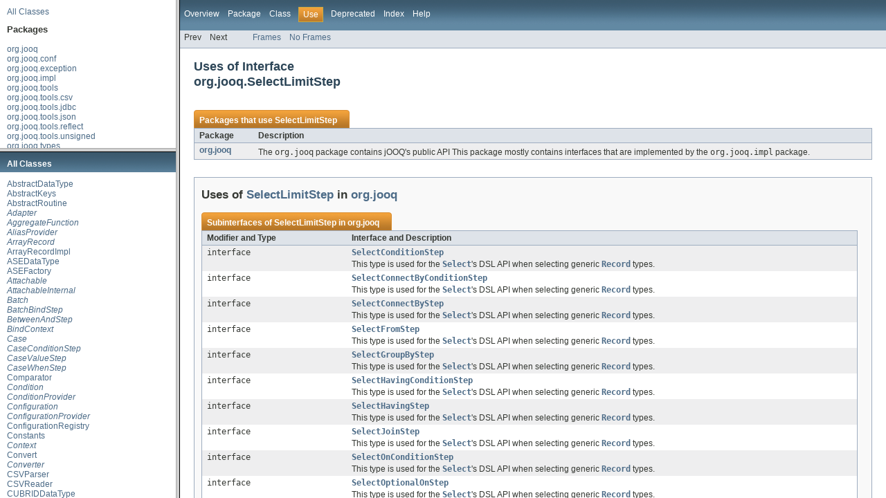

--- FILE ---
content_type: text/html
request_url: https://www.jooq.org/javadoc/2.6.x/overview-frame.html
body_size: 747
content:
<!DOCTYPE HTML PUBLIC "-//W3C//DTD HTML 4.01 Transitional//EN" "http://www.w3.org/TR/html4/loose.dtd">
<!-- NewPage -->
<html lang="de">
<head>
<!-- Generated by javadoc (version 1.7.0_09) on Sat May 25 18:21:22 CEST 2013 -->
<meta http-equiv="Content-Type" content="text/html" charset="UTF-8">
<title>Overview List (jOOQ 2.6.4 API)</title>
<meta name="date" content="2013-05-25">
<link rel="stylesheet" type="text/css" href="stylesheet.css" title="Style">
</head>
<body>
<div class="indexHeader"><a href="allclasses-frame.html" target="packageFrame">All Classes</a></div>
<div class="indexContainer">
<h2 title="Packages">Packages</h2>
<ul title="Packages">
<li><a href="org/jooq/package-frame.html" target="packageFrame">org.jooq</a></li>
<li><a href="org/jooq/conf/package-frame.html" target="packageFrame">org.jooq.conf</a></li>
<li><a href="org/jooq/exception/package-frame.html" target="packageFrame">org.jooq.exception</a></li>
<li><a href="org/jooq/impl/package-frame.html" target="packageFrame">org.jooq.impl</a></li>
<li><a href="org/jooq/tools/package-frame.html" target="packageFrame">org.jooq.tools</a></li>
<li><a href="org/jooq/tools/csv/package-frame.html" target="packageFrame">org.jooq.tools.csv</a></li>
<li><a href="org/jooq/tools/jdbc/package-frame.html" target="packageFrame">org.jooq.tools.jdbc</a></li>
<li><a href="org/jooq/tools/json/package-frame.html" target="packageFrame">org.jooq.tools.json</a></li>
<li><a href="org/jooq/tools/reflect/package-frame.html" target="packageFrame">org.jooq.tools.reflect</a></li>
<li><a href="org/jooq/tools/unsigned/package-frame.html" target="packageFrame">org.jooq.tools.unsigned</a></li>
<li><a href="org/jooq/types/package-frame.html" target="packageFrame">org.jooq.types</a></li>
<li><a href="org/jooq/util/ase/package-frame.html" target="packageFrame">org.jooq.util.ase</a></li>
<li><a href="org/jooq/util/cubrid/package-frame.html" target="packageFrame">org.jooq.util.cubrid</a></li>
<li><a href="org/jooq/util/db2/package-frame.html" target="packageFrame">org.jooq.util.db2</a></li>
<li><a href="org/jooq/util/derby/package-frame.html" target="packageFrame">org.jooq.util.derby</a></li>
<li><a href="org/jooq/util/firebird/package-frame.html" target="packageFrame">org.jooq.util.firebird</a></li>
<li><a href="org/jooq/util/h2/package-frame.html" target="packageFrame">org.jooq.util.h2</a></li>
<li><a href="org/jooq/util/hsqldb/package-frame.html" target="packageFrame">org.jooq.util.hsqldb</a></li>
<li><a href="org/jooq/util/ingres/package-frame.html" target="packageFrame">org.jooq.util.ingres</a></li>
<li><a href="org/jooq/util/mysql/package-frame.html" target="packageFrame">org.jooq.util.mysql</a></li>
<li><a href="org/jooq/util/oracle/package-frame.html" target="packageFrame">org.jooq.util.oracle</a></li>
<li><a href="org/jooq/util/postgres/package-frame.html" target="packageFrame">org.jooq.util.postgres</a></li>
<li><a href="org/jooq/util/sqlite/package-frame.html" target="packageFrame">org.jooq.util.sqlite</a></li>
<li><a href="org/jooq/util/sqlserver/package-frame.html" target="packageFrame">org.jooq.util.sqlserver</a></li>
<li><a href="org/jooq/util/sybase/package-frame.html" target="packageFrame">org.jooq.util.sybase</a></li>
</ul>
</div>
<p>&nbsp;</p>
<!-- Google tag (gtag.js) -->
<script async src="https://www.googletagmanager.com/gtag/js?id=G-PB08BGF2SR"></script>
<script>
window.dataLayer = window.dataLayer || [];
function gtag(){dataLayer.push(arguments);}
gtag('js', new Date());

gtag('config', 'G-PB08BGF2SR');
</script>
</body>

</html>


--- FILE ---
content_type: text/html
request_url: https://www.jooq.org/javadoc/2.6.x/allclasses-frame.html
body_size: 3610
content:
<!DOCTYPE HTML PUBLIC "-//W3C//DTD HTML 4.01 Transitional//EN" "http://www.w3.org/TR/html4/loose.dtd">
<!-- NewPage -->
<html lang="de">
<head>
<!-- Generated by javadoc (version 1.7.0_09) on Sat May 25 18:21:24 CEST 2013 -->
<meta http-equiv="Content-Type" content="text/html" charset="UTF-8">
<title>All Classes (jOOQ 2.6.4 API)</title>
<meta name="date" content="2013-05-25">
<link rel="stylesheet" type="text/css" href="stylesheet.css" title="Style">
</head>
<body>
<h1 class="bar">All Classes</h1>
<div class="indexContainer">
<ul>
<li><a href="org/jooq/impl/AbstractDataType.html" title="class in org.jooq.impl" target="classFrame">AbstractDataType</a></li>
<li><a href="org/jooq/impl/AbstractKeys.html" title="class in org.jooq.impl" target="classFrame">AbstractKeys</a></li>
<li><a href="org/jooq/impl/AbstractRoutine.html" title="class in org.jooq.impl" target="classFrame">AbstractRoutine</a></li>
<li><a href="org/jooq/Adapter.html" title="interface in org.jooq" target="classFrame"><i>Adapter</i></a></li>
<li><a href="org/jooq/AggregateFunction.html" title="interface in org.jooq" target="classFrame"><i>AggregateFunction</i></a></li>
<li><a href="org/jooq/AliasProvider.html" title="interface in org.jooq" target="classFrame"><i>AliasProvider</i></a></li>
<li><a href="org/jooq/ArrayRecord.html" title="interface in org.jooq" target="classFrame"><i>ArrayRecord</i></a></li>
<li><a href="org/jooq/impl/ArrayRecordImpl.html" title="class in org.jooq.impl" target="classFrame">ArrayRecordImpl</a></li>
<li><a href="org/jooq/util/ase/ASEDataType.html" title="class in org.jooq.util.ase" target="classFrame">ASEDataType</a></li>
<li><a href="org/jooq/util/ase/ASEFactory.html" title="class in org.jooq.util.ase" target="classFrame">ASEFactory</a></li>
<li><a href="org/jooq/Attachable.html" title="interface in org.jooq" target="classFrame"><i>Attachable</i></a></li>
<li><a href="org/jooq/AttachableInternal.html" title="interface in org.jooq" target="classFrame"><i>AttachableInternal</i></a></li>
<li><a href="org/jooq/Batch.html" title="interface in org.jooq" target="classFrame"><i>Batch</i></a></li>
<li><a href="org/jooq/BatchBindStep.html" title="interface in org.jooq" target="classFrame"><i>BatchBindStep</i></a></li>
<li><a href="org/jooq/BetweenAndStep.html" title="interface in org.jooq" target="classFrame"><i>BetweenAndStep</i></a></li>
<li><a href="org/jooq/BindContext.html" title="interface in org.jooq" target="classFrame"><i>BindContext</i></a></li>
<li><a href="org/jooq/Case.html" title="interface in org.jooq" target="classFrame"><i>Case</i></a></li>
<li><a href="org/jooq/CaseConditionStep.html" title="interface in org.jooq" target="classFrame"><i>CaseConditionStep</i></a></li>
<li><a href="org/jooq/CaseValueStep.html" title="interface in org.jooq" target="classFrame"><i>CaseValueStep</i></a></li>
<li><a href="org/jooq/CaseWhenStep.html" title="interface in org.jooq" target="classFrame"><i>CaseWhenStep</i></a></li>
<li><a href="org/jooq/Comparator.html" title="enum in org.jooq" target="classFrame">Comparator</a></li>
<li><a href="org/jooq/Condition.html" title="interface in org.jooq" target="classFrame"><i>Condition</i></a></li>
<li><a href="org/jooq/ConditionProvider.html" title="interface in org.jooq" target="classFrame"><i>ConditionProvider</i></a></li>
<li><a href="org/jooq/Configuration.html" title="interface in org.jooq" target="classFrame"><i>Configuration</i></a></li>
<li><a href="org/jooq/ConfigurationProvider.html" title="interface in org.jooq" target="classFrame"><i>ConfigurationProvider</i></a></li>
<li><a href="org/jooq/ConfigurationRegistry.html" title="class in org.jooq" target="classFrame">ConfigurationRegistry</a></li>
<li><a href="org/jooq/Constants.html" title="class in org.jooq" target="classFrame">Constants</a></li>
<li><a href="org/jooq/Context.html" title="interface in org.jooq" target="classFrame"><i>Context</i></a></li>
<li><a href="org/jooq/tools/Convert.html" title="class in org.jooq.tools" target="classFrame">Convert</a></li>
<li><a href="org/jooq/Converter.html" title="interface in org.jooq" target="classFrame"><i>Converter</i></a></li>
<li><a href="org/jooq/tools/csv/CSVParser.html" title="class in org.jooq.tools.csv" target="classFrame">CSVParser</a></li>
<li><a href="org/jooq/tools/csv/CSVReader.html" title="class in org.jooq.tools.csv" target="classFrame">CSVReader</a></li>
<li><a href="org/jooq/util/cubrid/CUBRIDDataType.html" title="class in org.jooq.util.cubrid" target="classFrame">CUBRIDDataType</a></li>
<li><a href="org/jooq/util/cubrid/CUBRIDFactory.html" title="class in org.jooq.util.cubrid" target="classFrame">CUBRIDFactory</a></li>
<li><a href="org/jooq/Cursor.html" title="interface in org.jooq" target="classFrame"><i>Cursor</i></a></li>
<li><a href="org/jooq/impl/CustomCondition.html" title="class in org.jooq.impl" target="classFrame">CustomCondition</a></li>
<li><a href="org/jooq/impl/CustomField.html" title="class in org.jooq.impl" target="classFrame">CustomField</a></li>
<li><a href="org/jooq/impl/CustomRecord.html" title="class in org.jooq.impl" target="classFrame">CustomRecord</a></li>
<li><a href="org/jooq/impl/CustomTable.html" title="class in org.jooq.impl" target="classFrame">CustomTable</a></li>
<li><a href="org/jooq/DAO.html" title="interface in org.jooq" target="classFrame"><i>DAO</i></a></li>
<li><a href="org/jooq/impl/DAOImpl.html" title="class in org.jooq.impl" target="classFrame">DAOImpl</a></li>
<li><a href="org/jooq/exception/DataAccessException.html" title="class in org.jooq.exception" target="classFrame">DataAccessException</a></li>
<li><a href="org/jooq/exception/DataChangedException.html" title="class in org.jooq.exception" target="classFrame">DataChangedException</a></li>
<li><a href="org/jooq/DataType.html" title="interface in org.jooq" target="classFrame"><i>DataType</i></a></li>
<li><a href="org/jooq/exception/DataTypeException.html" title="class in org.jooq.exception" target="classFrame">DataTypeException</a></li>
<li><a href="org/jooq/DatePart.html" title="enum in org.jooq" target="classFrame">DatePart</a></li>
<li><a href="org/jooq/types/DayToSecond.html" title="class in org.jooq.types" target="classFrame">DayToSecond</a></li>
<li><a href="org/jooq/util/db2/DB2DataType.html" title="class in org.jooq.util.db2" target="classFrame">DB2DataType</a></li>
<li><a href="org/jooq/util/db2/DB2Factory.html" title="class in org.jooq.util.db2" target="classFrame">DB2Factory</a></li>
<li><a href="org/jooq/impl/DefaultExecuteListener.html" title="class in org.jooq.impl" target="classFrame">DefaultExecuteListener</a></li>
<li><a href="org/jooq/Delete.html" title="interface in org.jooq" target="classFrame"><i>Delete</i></a></li>
<li><a href="org/jooq/DeleteConditionStep.html" title="interface in org.jooq" target="classFrame"><i>DeleteConditionStep</i></a></li>
<li><a href="org/jooq/DeleteFinalStep.html" title="interface in org.jooq" target="classFrame"><i>DeleteFinalStep</i></a></li>
<li><a href="org/jooq/DeleteQuery.html" title="interface in org.jooq" target="classFrame"><i>DeleteQuery</i></a></li>
<li><a href="org/jooq/DeleteWhereStep.html" title="interface in org.jooq" target="classFrame"><i>DeleteWhereStep</i></a></li>
<li><a href="org/jooq/util/derby/DerbyDataType.html" title="class in org.jooq.util.derby" target="classFrame">DerbyDataType</a></li>
<li><a href="org/jooq/util/derby/DerbyFactory.html" title="class in org.jooq.util.derby" target="classFrame">DerbyFactory</a></li>
<li><a href="org/jooq/exception/DetachedException.html" title="class in org.jooq.exception" target="classFrame">DetachedException</a></li>
<li><a href="org/jooq/DivideByOnConditionStep.html" title="interface in org.jooq" target="classFrame"><i>DivideByOnConditionStep</i></a></li>
<li><a href="org/jooq/DivideByOnStep.html" title="interface in org.jooq" target="classFrame"><i>DivideByOnStep</i></a></li>
<li><a href="org/jooq/DivideByReturningStep.html" title="interface in org.jooq" target="classFrame"><i>DivideByReturningStep</i></a></li>
<li><a href="org/jooq/impl/EnumConverter.html" title="class in org.jooq.impl" target="classFrame">EnumConverter</a></li>
<li><a href="org/jooq/EnumType.html" title="interface in org.jooq" target="classFrame"><i>EnumType</i></a></li>
<li><a href="org/jooq/ExecuteContext.html" title="interface in org.jooq" target="classFrame"><i>ExecuteContext</i></a></li>
<li><a href="org/jooq/ExecuteListener.html" title="interface in org.jooq" target="classFrame"><i>ExecuteListener</i></a></li>
<li><a href="org/jooq/ExecuteType.html" title="enum in org.jooq" target="classFrame">ExecuteType</a></li>
<li><a href="org/jooq/impl/Factory.html" title="class in org.jooq.impl" target="classFrame">Factory</a></li>
<li><a href="org/jooq/FactoryOperations.html" title="interface in org.jooq" target="classFrame"><i>FactoryOperations</i></a></li>
<li><a href="org/jooq/impl/FactoryProxy.html" title="class in org.jooq.impl" target="classFrame">FactoryProxy</a></li>
<li><a href="org/jooq/Field.html" title="interface in org.jooq" target="classFrame"><i>Field</i></a></li>
<li><a href="org/jooq/FieldLike.html" title="interface in org.jooq" target="classFrame"><i>FieldLike</i></a></li>
<li><a href="org/jooq/FieldProvider.html" title="interface in org.jooq" target="classFrame"><i>FieldProvider</i></a></li>
<li><a href="org/jooq/impl/FieldTypeHelper.html" title="class in org.jooq.impl" target="classFrame">FieldTypeHelper</a></li>
<li><a href="org/jooq/util/firebird/FirebirdDataType.html" title="class in org.jooq.util.firebird" target="classFrame">FirebirdDataType</a></li>
<li><a href="org/jooq/util/firebird/FirebirdFactory.html" title="class in org.jooq.util.firebird" target="classFrame">FirebirdFactory</a></li>
<li><a href="org/jooq/ForeignKey.html" title="interface in org.jooq" target="classFrame"><i>ForeignKey</i></a></li>
<li><a href="org/jooq/FutureResult.html" title="interface in org.jooq" target="classFrame"><i>FutureResult</i></a></li>
<li><a href="org/jooq/GroupConcatOrderByStep.html" title="interface in org.jooq" target="classFrame"><i>GroupConcatOrderByStep</i></a></li>
<li><a href="org/jooq/GroupConcatSeparatorStep.html" title="interface in org.jooq" target="classFrame"><i>GroupConcatSeparatorStep</i></a></li>
<li><a href="org/jooq/util/h2/H2DataType.html" title="class in org.jooq.util.h2" target="classFrame">H2DataType</a></li>
<li><a href="org/jooq/util/h2/H2Factory.html" title="class in org.jooq.util.h2" target="classFrame">H2Factory</a></li>
<li><a href="org/jooq/util/hsqldb/HSQLDBDataType.html" title="class in org.jooq.util.hsqldb" target="classFrame">HSQLDBDataType</a></li>
<li><a href="org/jooq/util/hsqldb/HSQLDBFactory.html" title="class in org.jooq.util.hsqldb" target="classFrame">HSQLDBFactory</a></li>
<li><a href="org/jooq/Identity.html" title="interface in org.jooq" target="classFrame"><i>Identity</i></a></li>
<li><a href="org/jooq/util/ingres/IngresDataType.html" title="class in org.jooq.util.ingres" target="classFrame">IngresDataType</a></li>
<li><a href="org/jooq/util/ingres/IngresFactory.html" title="class in org.jooq.util.ingres" target="classFrame">IngresFactory</a></li>
<li><a href="org/jooq/Insert.html" title="interface in org.jooq" target="classFrame"><i>Insert</i></a></li>
<li><a href="org/jooq/InsertFinalStep.html" title="interface in org.jooq" target="classFrame"><i>InsertFinalStep</i></a></li>
<li><a href="org/jooq/InsertOnDuplicateSetMoreStep.html" title="interface in org.jooq" target="classFrame"><i>InsertOnDuplicateSetMoreStep</i></a></li>
<li><a href="org/jooq/InsertOnDuplicateSetStep.html" title="interface in org.jooq" target="classFrame"><i>InsertOnDuplicateSetStep</i></a></li>
<li><a href="org/jooq/InsertOnDuplicateStep.html" title="interface in org.jooq" target="classFrame"><i>InsertOnDuplicateStep</i></a></li>
<li><a href="org/jooq/InsertQuery.html" title="interface in org.jooq" target="classFrame"><i>InsertQuery</i></a></li>
<li><a href="org/jooq/InsertResultStep.html" title="interface in org.jooq" target="classFrame"><i>InsertResultStep</i></a></li>
<li><a href="org/jooq/InsertReturningStep.html" title="interface in org.jooq" target="classFrame"><i>InsertReturningStep</i></a></li>
<li><a href="org/jooq/InsertSetMoreStep.html" title="interface in org.jooq" target="classFrame"><i>InsertSetMoreStep</i></a></li>
<li><a href="org/jooq/InsertSetStep.html" title="interface in org.jooq" target="classFrame"><i>InsertSetStep</i></a></li>
<li><a href="org/jooq/InsertValuesStep.html" title="interface in org.jooq" target="classFrame"><i>InsertValuesStep</i></a></li>
<li><a href="org/jooq/types/Interval.html" title="interface in org.jooq.types" target="classFrame"><i>Interval</i></a></li>
<li><a href="org/jooq/exception/InvalidResultException.html" title="class in org.jooq.exception" target="classFrame">InvalidResultException</a></li>
<li><a href="org/jooq/tools/jdbc/JDBC41Connection.html" title="class in org.jooq.tools.jdbc" target="classFrame">JDBC41Connection</a></li>
<li><a href="org/jooq/tools/jdbc/JDBC41ResultSet.html" title="class in org.jooq.tools.jdbc" target="classFrame">JDBC41ResultSet</a></li>
<li><a href="org/jooq/tools/jdbc/JDBC41Statement.html" title="class in org.jooq.tools.jdbc" target="classFrame">JDBC41Statement</a></li>
<li><a href="org/jooq/JoinType.html" title="enum in org.jooq" target="classFrame">JoinType</a></li>
<li><a href="org/jooq/tools/JooqLogger.html" title="class in org.jooq.tools" target="classFrame">JooqLogger</a></li>
<li><a href="org/jooq/tools/json/JSONArray.html" title="class in org.jooq.tools.json" target="classFrame">JSONArray</a></li>
<li><a href="org/jooq/tools/json/JSONObject.html" title="class in org.jooq.tools.json" target="classFrame">JSONObject</a></li>
<li><a href="org/jooq/tools/json/JSONValue.html" title="class in org.jooq.tools.json" target="classFrame">JSONValue</a></li>
<li><a href="org/jooq/Key.html" title="interface in org.jooq" target="classFrame"><i>Key</i></a></li>
<li><a href="org/jooq/Loader.html" title="interface in org.jooq" target="classFrame"><i>Loader</i></a></li>
<li><a href="org/jooq/LoaderCSVOptionsStep.html" title="interface in org.jooq" target="classFrame"><i>LoaderCSVOptionsStep</i></a></li>
<li><a href="org/jooq/LoaderCSVStep.html" title="interface in org.jooq" target="classFrame"><i>LoaderCSVStep</i></a></li>
<li><a href="org/jooq/LoaderError.html" title="interface in org.jooq" target="classFrame"><i>LoaderError</i></a></li>
<li><a href="org/jooq/LoaderLoadStep.html" title="interface in org.jooq" target="classFrame"><i>LoaderLoadStep</i></a></li>
<li><a href="org/jooq/LoaderOptionsStep.html" title="interface in org.jooq" target="classFrame"><i>LoaderOptionsStep</i></a></li>
<li><a href="org/jooq/LoaderSourceStep.html" title="interface in org.jooq" target="classFrame"><i>LoaderSourceStep</i></a></li>
<li><a href="org/jooq/LoaderXMLStep.html" title="interface in org.jooq" target="classFrame"><i>LoaderXMLStep</i></a></li>
<li><a href="org/jooq/LockProvider.html" title="interface in org.jooq" target="classFrame"><i>LockProvider</i></a></li>
<li><a href="org/jooq/tools/LoggerListener.html" title="class in org.jooq.tools" target="classFrame">LoggerListener</a></li>
<li><a href="org/jooq/conf/MappedSchema.html" title="class in org.jooq.conf" target="classFrame">MappedSchema</a></li>
<li><a href="org/jooq/conf/MappedTable.html" title="class in org.jooq.conf" target="classFrame">MappedTable</a></li>
<li><a href="org/jooq/exception/MappingException.html" title="class in org.jooq.exception" target="classFrame">MappingException</a></li>
<li><a href="org/jooq/MasterDataType.html" title="interface in org.jooq" target="classFrame"><i>MasterDataType</i></a></li>
<li><a href="org/jooq/Merge.html" title="interface in org.jooq" target="classFrame"><i>Merge</i></a></li>
<li><a href="org/jooq/MergeFinalStep.html" title="interface in org.jooq" target="classFrame"><i>MergeFinalStep</i></a></li>
<li><a href="org/jooq/MergeKeyStep.html" title="interface in org.jooq" target="classFrame"><i>MergeKeyStep</i></a></li>
<li><a href="org/jooq/MergeMatchedDeleteStep.html" title="interface in org.jooq" target="classFrame"><i>MergeMatchedDeleteStep</i></a></li>
<li><a href="org/jooq/MergeMatchedSetMoreStep.html" title="interface in org.jooq" target="classFrame"><i>MergeMatchedSetMoreStep</i></a></li>
<li><a href="org/jooq/MergeMatchedSetStep.html" title="interface in org.jooq" target="classFrame"><i>MergeMatchedSetStep</i></a></li>
<li><a href="org/jooq/MergeMatchedStep.html" title="interface in org.jooq" target="classFrame"><i>MergeMatchedStep</i></a></li>
<li><a href="org/jooq/MergeMatchedWhereStep.html" title="interface in org.jooq" target="classFrame"><i>MergeMatchedWhereStep</i></a></li>
<li><a href="org/jooq/MergeNotMatchedSetMoreStep.html" title="interface in org.jooq" target="classFrame"><i>MergeNotMatchedSetMoreStep</i></a></li>
<li><a href="org/jooq/MergeNotMatchedSetStep.html" title="interface in org.jooq" target="classFrame"><i>MergeNotMatchedSetStep</i></a></li>
<li><a href="org/jooq/MergeNotMatchedStep.html" title="interface in org.jooq" target="classFrame"><i>MergeNotMatchedStep</i></a></li>
<li><a href="org/jooq/MergeNotMatchedValuesStep.html" title="interface in org.jooq" target="classFrame"><i>MergeNotMatchedValuesStep</i></a></li>
<li><a href="org/jooq/MergeNotMatchedWhereStep.html" title="interface in org.jooq" target="classFrame"><i>MergeNotMatchedWhereStep</i></a></li>
<li><a href="org/jooq/MergeOnConditionStep.html" title="interface in org.jooq" target="classFrame"><i>MergeOnConditionStep</i></a></li>
<li><a href="org/jooq/MergeOnStep.html" title="interface in org.jooq" target="classFrame"><i>MergeOnStep</i></a></li>
<li><a href="org/jooq/MergeUsingStep.html" title="interface in org.jooq" target="classFrame"><i>MergeUsingStep</i></a></li>
<li><a href="org/jooq/MergeValuesStep.html" title="interface in org.jooq" target="classFrame"><i>MergeValuesStep</i></a></li>
<li><a href="org/jooq/util/mysql/MySQLDataType.html" title="class in org.jooq.util.mysql" target="classFrame">MySQLDataType</a></li>
<li><a href="org/jooq/util/mysql/MySQLFactory.html" title="class in org.jooq.util.mysql" target="classFrame">MySQLFactory</a></li>
<li><a href="org/jooq/Name.html" title="interface in org.jooq" target="classFrame"><i>Name</i></a></li>
<li><a href="org/jooq/NamedQueryPart.html" title="interface in org.jooq" target="classFrame"><i>NamedQueryPart</i></a></li>
<li><a href="org/jooq/NamedTypeProviderQueryPart.html" title="interface in org.jooq" target="classFrame"><i>NamedTypeProviderQueryPart</i></a></li>
<li><a href="org/jooq/conf/ObjectFactory.html" title="class in org.jooq.conf" target="classFrame">ObjectFactory</a></li>
<li><a href="org/jooq/Operator.html" title="enum in org.jooq" target="classFrame">Operator</a></li>
<li><a href="org/jooq/util/oracle/OracleDataType.html" title="class in org.jooq.util.oracle" target="classFrame">OracleDataType</a></li>
<li><a href="org/jooq/util/oracle/OracleFactory.html" title="class in org.jooq.util.oracle" target="classFrame">OracleFactory</a></li>
<li><a href="org/jooq/OrderedAggregateFunction.html" title="interface in org.jooq" target="classFrame"><i>OrderedAggregateFunction</i></a></li>
<li><a href="org/jooq/OrderProvider.html" title="interface in org.jooq" target="classFrame"><i>OrderProvider</i></a></li>
<li><a href="org/jooq/Package.html" title="interface in org.jooq" target="classFrame"><i>Package</i></a></li>
<li><a href="org/jooq/impl/PackageImpl.html" title="class in org.jooq.impl" target="classFrame">PackageImpl</a></li>
<li><a href="org/jooq/Param.html" title="interface in org.jooq" target="classFrame"><i>Param</i></a></li>
<li><a href="org/jooq/Parameter.html" title="interface in org.jooq" target="classFrame"><i>Parameter</i></a></li>
<li><a href="org/jooq/util/postgres/PGIntervalConverter.html" title="class in org.jooq.util.postgres" target="classFrame">PGIntervalConverter</a></li>
<li><a href="org/jooq/util/postgres/PGobjectParser.html" title="class in org.jooq.util.postgres" target="classFrame">PGobjectParser</a></li>
<li><a href="org/jooq/PivotForStep.html" title="interface in org.jooq" target="classFrame"><i>PivotForStep</i></a></li>
<li><a href="org/jooq/PivotInStep.html" title="interface in org.jooq" target="classFrame"><i>PivotInStep</i></a></li>
<li><a href="org/jooq/util/postgres/PostgresDataType.html" title="class in org.jooq.util.postgres" target="classFrame">PostgresDataType</a></li>
<li><a href="org/jooq/util/postgres/PostgresFactory.html" title="class in org.jooq.util.postgres" target="classFrame">PostgresFactory</a></li>
<li><a href="org/jooq/util/postgres/PostgresUtils.html" title="class in org.jooq.util.postgres" target="classFrame">PostgresUtils</a></li>
<li><a href="org/jooq/Query.html" title="interface in org.jooq" target="classFrame"><i>Query</i></a></li>
<li><a href="org/jooq/QueryPart.html" title="interface in org.jooq" target="classFrame"><i>QueryPart</i></a></li>
<li><a href="org/jooq/QueryPartInternal.html" title="interface in org.jooq" target="classFrame"><i>QueryPartInternal</i></a></li>
<li><a href="org/jooq/Record.html" title="interface in org.jooq" target="classFrame"><i>Record</i></a></li>
<li><a href="org/jooq/RecordHandler.html" title="interface in org.jooq" target="classFrame"><i>RecordHandler</i></a></li>
<li><a href="org/jooq/RecordMapper.html" title="interface in org.jooq" target="classFrame"><i>RecordMapper</i></a></li>
<li><a href="org/jooq/tools/reflect/Reflect.html" title="class in org.jooq.tools.reflect" target="classFrame">Reflect</a></li>
<li><a href="org/jooq/tools/reflect/ReflectException.html" title="class in org.jooq.tools.reflect" target="classFrame">ReflectException</a></li>
<li><a href="org/jooq/RenderContext.html" title="interface in org.jooq" target="classFrame"><i>RenderContext</i></a></li>
<li><a href="org/jooq/RenderContext.CastMode.html" title="enum in org.jooq" target="classFrame">RenderContext.CastMode</a></li>
<li><a href="org/jooq/conf/RenderKeywordStyle.html" title="enum in org.jooq.conf" target="classFrame">RenderKeywordStyle</a></li>
<li><a href="org/jooq/conf/RenderMapping.html" title="class in org.jooq.conf" target="classFrame">RenderMapping</a></li>
<li><a href="org/jooq/conf/RenderNameStyle.html" title="enum in org.jooq.conf" target="classFrame">RenderNameStyle</a></li>
<li><a href="org/jooq/Result.html" title="interface in org.jooq" target="classFrame"><i>Result</i></a></li>
<li><a href="org/jooq/ResultQuery.html" title="interface in org.jooq" target="classFrame"><i>ResultQuery</i></a></li>
<li><a href="org/jooq/Routine.html" title="interface in org.jooq" target="classFrame"><i>Routine</i></a></li>
<li><a href="org/jooq/Row.html" title="interface in org.jooq" target="classFrame"><i>Row</i></a></li>
<li><a href="org/jooq/Row1.html" title="interface in org.jooq" target="classFrame"><i>Row1</i></a></li>
<li><a href="org/jooq/Row2.html" title="interface in org.jooq" target="classFrame"><i>Row2</i></a></li>
<li><a href="org/jooq/Row3.html" title="interface in org.jooq" target="classFrame"><i>Row3</i></a></li>
<li><a href="org/jooq/Row4.html" title="interface in org.jooq" target="classFrame"><i>Row4</i></a></li>
<li><a href="org/jooq/Row5.html" title="interface in org.jooq" target="classFrame"><i>Row5</i></a></li>
<li><a href="org/jooq/Row6.html" title="interface in org.jooq" target="classFrame"><i>Row6</i></a></li>
<li><a href="org/jooq/Row7.html" title="interface in org.jooq" target="classFrame"><i>Row7</i></a></li>
<li><a href="org/jooq/Row8.html" title="interface in org.jooq" target="classFrame"><i>Row8</i></a></li>
<li><a href="org/jooq/RowN.html" title="interface in org.jooq" target="classFrame"><i>RowN</i></a></li>
<li><a href="org/jooq/Schema.html" title="interface in org.jooq" target="classFrame"><i>Schema</i></a></li>
<li><a href="org/jooq/impl/SchemaImpl.html" title="class in org.jooq.impl" target="classFrame">SchemaImpl</a></li>
<li><a href="org/jooq/SchemaMapping.html" title="class in org.jooq" target="classFrame">SchemaMapping</a></li>
<li><a href="org/jooq/SchemaProvider.html" title="interface in org.jooq" target="classFrame"><i>SchemaProvider</i></a></li>
<li><a href="org/jooq/Select.html" title="interface in org.jooq" target="classFrame"><i>Select</i></a></li>
<li><a href="org/jooq/SelectConditionStep.html" title="interface in org.jooq" target="classFrame"><i>SelectConditionStep</i></a></li>
<li><a href="org/jooq/SelectConnectByConditionStep.html" title="interface in org.jooq" target="classFrame"><i>SelectConnectByConditionStep</i></a></li>
<li><a href="org/jooq/SelectConnectByStep.html" title="interface in org.jooq" target="classFrame"><i>SelectConnectByStep</i></a></li>
<li><a href="org/jooq/SelectFinalStep.html" title="interface in org.jooq" target="classFrame"><i>SelectFinalStep</i></a></li>
<li><a href="org/jooq/SelectForUpdateOfStep.html" title="interface in org.jooq" target="classFrame"><i>SelectForUpdateOfStep</i></a></li>
<li><a href="org/jooq/SelectForUpdateStep.html" title="interface in org.jooq" target="classFrame"><i>SelectForUpdateStep</i></a></li>
<li><a href="org/jooq/SelectForUpdateWaitStep.html" title="interface in org.jooq" target="classFrame"><i>SelectForUpdateWaitStep</i></a></li>
<li><a href="org/jooq/SelectFromStep.html" title="interface in org.jooq" target="classFrame"><i>SelectFromStep</i></a></li>
<li><a href="org/jooq/SelectGroupByStep.html" title="interface in org.jooq" target="classFrame"><i>SelectGroupByStep</i></a></li>
<li><a href="org/jooq/SelectHavingConditionStep.html" title="interface in org.jooq" target="classFrame"><i>SelectHavingConditionStep</i></a></li>
<li><a href="org/jooq/SelectHavingStep.html" title="interface in org.jooq" target="classFrame"><i>SelectHavingStep</i></a></li>
<li><a href="org/jooq/SelectJoinPartitionByStep.html" title="interface in org.jooq" target="classFrame"><i>SelectJoinPartitionByStep</i></a></li>
<li><a href="org/jooq/SelectJoinStep.html" title="interface in org.jooq" target="classFrame"><i>SelectJoinStep</i></a></li>
<li><a href="org/jooq/SelectLimitStep.html" title="interface in org.jooq" target="classFrame"><i>SelectLimitStep</i></a></li>
<li><a href="org/jooq/SelectOffsetStep.html" title="interface in org.jooq" target="classFrame"><i>SelectOffsetStep</i></a></li>
<li><a href="org/jooq/SelectOnConditionStep.html" title="interface in org.jooq" target="classFrame"><i>SelectOnConditionStep</i></a></li>
<li><a href="org/jooq/SelectOnStep.html" title="interface in org.jooq" target="classFrame"><i>SelectOnStep</i></a></li>
<li><a href="org/jooq/SelectOptionalOnStep.html" title="interface in org.jooq" target="classFrame"><i>SelectOptionalOnStep</i></a></li>
<li><a href="org/jooq/SelectOrderByStep.html" title="interface in org.jooq" target="classFrame"><i>SelectOrderByStep</i></a></li>
<li><a href="org/jooq/SelectQuery.html" title="interface in org.jooq" target="classFrame"><i>SelectQuery</i></a></li>
<li><a href="org/jooq/SelectSelectStep.html" title="interface in org.jooq" target="classFrame"><i>SelectSelectStep</i></a></li>
<li><a href="org/jooq/SelectStartWithStep.html" title="interface in org.jooq" target="classFrame"><i>SelectStartWithStep</i></a></li>
<li><a href="org/jooq/SelectWhereStep.html" title="interface in org.jooq" target="classFrame"><i>SelectWhereStep</i></a></li>
<li><a href="org/jooq/Sequence.html" title="interface in org.jooq" target="classFrame"><i>Sequence</i></a></li>
<li><a href="org/jooq/impl/SequenceImpl.html" title="class in org.jooq.impl" target="classFrame">SequenceImpl</a></li>
<li><a href="org/jooq/conf/Settings.html" title="class in org.jooq.conf" target="classFrame">Settings</a></li>
<li><a href="org/jooq/conf/SettingsTools.html" title="class in org.jooq.conf" target="classFrame">SettingsTools</a></li>
<li><a href="org/jooq/SimpleSelectConditionStep.html" title="interface in org.jooq" target="classFrame"><i>SimpleSelectConditionStep</i></a></li>
<li><a href="org/jooq/SimpleSelectFinalStep.html" title="interface in org.jooq" target="classFrame"><i>SimpleSelectFinalStep</i></a></li>
<li><a href="org/jooq/SimpleSelectForUpdateOfStep.html" title="interface in org.jooq" target="classFrame"><i>SimpleSelectForUpdateOfStep</i></a></li>
<li><a href="org/jooq/SimpleSelectForUpdateStep.html" title="interface in org.jooq" target="classFrame"><i>SimpleSelectForUpdateStep</i></a></li>
<li><a href="org/jooq/SimpleSelectForUpdateWaitStep.html" title="interface in org.jooq" target="classFrame"><i>SimpleSelectForUpdateWaitStep</i></a></li>
<li><a href="org/jooq/SimpleSelectLimitStep.html" title="interface in org.jooq" target="classFrame"><i>SimpleSelectLimitStep</i></a></li>
<li><a href="org/jooq/SimpleSelectOffsetStep.html" title="interface in org.jooq" target="classFrame"><i>SimpleSelectOffsetStep</i></a></li>
<li><a href="org/jooq/SimpleSelectOrderByStep.html" title="interface in org.jooq" target="classFrame"><i>SimpleSelectOrderByStep</i></a></li>
<li><a href="org/jooq/SimpleSelectQuery.html" title="interface in org.jooq" target="classFrame"><i>SimpleSelectQuery</i></a></li>
<li><a href="org/jooq/SimpleSelectWhereStep.html" title="interface in org.jooq" target="classFrame"><i>SimpleSelectWhereStep</i></a></li>
<li><a href="org/jooq/SortField.html" title="interface in org.jooq" target="classFrame"><i>SortField</i></a></li>
<li><a href="org/jooq/SortOrder.html" title="enum in org.jooq" target="classFrame">SortOrder</a></li>
<li><a href="org/jooq/impl/SQLDataType.html" title="class in org.jooq.impl" target="classFrame">SQLDataType</a></li>
<li><a href="org/jooq/SQLDialect.html" title="enum in org.jooq" target="classFrame">SQLDialect</a></li>
<li><a href="org/jooq/exception/SQLDialectNotSupportedException.html" title="class in org.jooq.exception" target="classFrame">SQLDialectNotSupportedException</a></li>
<li><a href="org/jooq/util/sqlite/SQLiteDataType.html" title="class in org.jooq.util.sqlite" target="classFrame">SQLiteDataType</a></li>
<li><a href="org/jooq/util/sqlite/SQLiteFactory.html" title="class in org.jooq.util.sqlite" target="classFrame">SQLiteFactory</a></li>
<li><a href="org/jooq/util/sqlserver/SQLServerDataType.html" title="class in org.jooq.util.sqlserver" target="classFrame">SQLServerDataType</a></li>
<li><a href="org/jooq/util/sqlserver/SQLServerFactory.html" title="class in org.jooq.util.sqlserver" target="classFrame">SQLServerFactory</a></li>
<li><a href="org/jooq/conf/StatementType.html" title="enum in org.jooq.conf" target="classFrame">StatementType</a></li>
<li><a href="org/jooq/tools/StopWatch.html" title="class in org.jooq.tools" target="classFrame">StopWatch</a></li>
<li><a href="org/jooq/tools/StopWatchListener.html" title="class in org.jooq.tools" target="classFrame">StopWatchListener</a></li>
<li><a href="org/jooq/Store.html" title="interface in org.jooq" target="classFrame"><i>Store</i></a></li>
<li><a href="org/jooq/StoreQuery.html" title="interface in org.jooq" target="classFrame"><i>StoreQuery</i></a></li>
<li><a href="org/jooq/tools/StringUtils.html" title="class in org.jooq.tools" target="classFrame">StringUtils</a></li>
<li><a href="org/jooq/Support.html" title="annotation in org.jooq" target="classFrame">Support</a></li>
<li><a href="org/jooq/util/sybase/SybaseDataType.html" title="class in org.jooq.util.sybase" target="classFrame">SybaseDataType</a></li>
<li><a href="org/jooq/util/sybase/SybaseFactory.html" title="class in org.jooq.util.sybase" target="classFrame">SybaseFactory</a></li>
<li><a href="org/jooq/Table.html" title="interface in org.jooq" target="classFrame"><i>Table</i></a></li>
<li><a href="org/jooq/TableField.html" title="interface in org.jooq" target="classFrame"><i>TableField</i></a></li>
<li><a href="org/jooq/impl/TableImpl.html" title="class in org.jooq.impl" target="classFrame">TableImpl</a></li>
<li><a href="org/jooq/TableLike.html" title="interface in org.jooq" target="classFrame"><i>TableLike</i></a></li>
<li><a href="org/jooq/TableOnConditionStep.html" title="interface in org.jooq" target="classFrame"><i>TableOnConditionStep</i></a></li>
<li><a href="org/jooq/TableOnStep.html" title="interface in org.jooq" target="classFrame"><i>TableOnStep</i></a></li>
<li><a href="org/jooq/TableOptionalOnStep.html" title="interface in org.jooq" target="classFrame"><i>TableOptionalOnStep</i></a></li>
<li><a href="org/jooq/TablePartitionByStep.html" title="interface in org.jooq" target="classFrame"><i>TablePartitionByStep</i></a></li>
<li><a href="org/jooq/TableRecord.html" title="interface in org.jooq" target="classFrame"><i>TableRecord</i></a></li>
<li><a href="org/jooq/impl/TableRecordImpl.html" title="class in org.jooq.impl" target="classFrame">TableRecordImpl</a></li>
<li><a href="org/jooq/Truncate.html" title="interface in org.jooq" target="classFrame"><i>Truncate</i></a></li>
<li><a href="org/jooq/Type.html" title="interface in org.jooq" target="classFrame"><i>Type</i></a></li>
<li><a href="org/jooq/tools/unsigned/UByte.html" title="class in org.jooq.tools.unsigned" target="classFrame">UByte</a></li>
<li><a href="org/jooq/UDT.html" title="interface in org.jooq" target="classFrame"><i>UDT</i></a></li>
<li><a href="org/jooq/UDTField.html" title="interface in org.jooq" target="classFrame"><i>UDTField</i></a></li>
<li><a href="org/jooq/impl/UDTImpl.html" title="class in org.jooq.impl" target="classFrame">UDTImpl</a></li>
<li><a href="org/jooq/UDTRecord.html" title="interface in org.jooq" target="classFrame"><i>UDTRecord</i></a></li>
<li><a href="org/jooq/impl/UDTRecordImpl.html" title="class in org.jooq.impl" target="classFrame">UDTRecordImpl</a></li>
<li><a href="org/jooq/tools/unsigned/UInteger.html" title="class in org.jooq.tools.unsigned" target="classFrame">UInteger</a></li>
<li><a href="org/jooq/tools/unsigned/ULong.html" title="class in org.jooq.tools.unsigned" target="classFrame">ULong</a></li>
<li><a href="org/jooq/UniqueKey.html" title="interface in org.jooq" target="classFrame"><i>UniqueKey</i></a></li>
<li><a href="org/jooq/tools/unsigned/Unsigned.html" title="class in org.jooq.tools.unsigned" target="classFrame">Unsigned</a></li>
<li><a href="org/jooq/tools/unsigned/UNumber.html" title="class in org.jooq.tools.unsigned" target="classFrame">UNumber</a></li>
<li><a href="org/jooq/Updatable.html" title="interface in org.jooq" target="classFrame"><i>Updatable</i></a></li>
<li><a href="org/jooq/UpdatableRecord.html" title="interface in org.jooq" target="classFrame"><i>UpdatableRecord</i></a></li>
<li><a href="org/jooq/impl/UpdatableRecordImpl.html" title="class in org.jooq.impl" target="classFrame">UpdatableRecordImpl</a></li>
<li><a href="org/jooq/UpdatableTable.html" title="interface in org.jooq" target="classFrame"><i>UpdatableTable</i></a></li>
<li><a href="org/jooq/impl/UpdatableTableImpl.html" title="class in org.jooq.impl" target="classFrame">UpdatableTableImpl</a></li>
<li><a href="org/jooq/Update.html" title="interface in org.jooq" target="classFrame"><i>Update</i></a></li>
<li><a href="org/jooq/UpdateConditionStep.html" title="interface in org.jooq" target="classFrame"><i>UpdateConditionStep</i></a></li>
<li><a href="org/jooq/UpdateFinalStep.html" title="interface in org.jooq" target="classFrame"><i>UpdateFinalStep</i></a></li>
<li><a href="org/jooq/UpdateQuery.html" title="interface in org.jooq" target="classFrame"><i>UpdateQuery</i></a></li>
<li><a href="org/jooq/UpdateSetMoreStep.html" title="interface in org.jooq" target="classFrame"><i>UpdateSetMoreStep</i></a></li>
<li><a href="org/jooq/UpdateSetStep.html" title="interface in org.jooq" target="classFrame"><i>UpdateSetStep</i></a></li>
<li><a href="org/jooq/UpdateWhereStep.html" title="interface in org.jooq" target="classFrame"><i>UpdateWhereStep</i></a></li>
<li><a href="org/jooq/tools/unsigned/UShort.html" title="class in org.jooq.tools.unsigned" target="classFrame">UShort</a></li>
<li><a href="org/jooq/WindowBeforeOverStep.html" title="interface in org.jooq" target="classFrame"><i>WindowBeforeOverStep</i></a></li>
<li><a href="org/jooq/WindowFinalStep.html" title="interface in org.jooq" target="classFrame"><i>WindowFinalStep</i></a></li>
<li><a href="org/jooq/WindowIgnoreNullsStep.html" title="interface in org.jooq" target="classFrame"><i>WindowIgnoreNullsStep</i></a></li>
<li><a href="org/jooq/WindowOrderByStep.html" title="interface in org.jooq" target="classFrame"><i>WindowOrderByStep</i></a></li>
<li><a href="org/jooq/WindowOverStep.html" title="interface in org.jooq" target="classFrame"><i>WindowOverStep</i></a></li>
<li><a href="org/jooq/WindowPartitionByStep.html" title="interface in org.jooq" target="classFrame"><i>WindowPartitionByStep</i></a></li>
<li><a href="org/jooq/WindowRowsAndStep.html" title="interface in org.jooq" target="classFrame"><i>WindowRowsAndStep</i></a></li>
<li><a href="org/jooq/WindowRowsStep.html" title="interface in org.jooq" target="classFrame"><i>WindowRowsStep</i></a></li>
<li><a href="org/jooq/types/YearToMonth.html" title="class in org.jooq.types" target="classFrame">YearToMonth</a></li>
</ul>
</div>
<!-- Google tag (gtag.js) -->
<script async src="https://www.googletagmanager.com/gtag/js?id=G-PB08BGF2SR"></script>
<script>
window.dataLayer = window.dataLayer || [];
function gtag(){dataLayer.push(arguments);}
gtag('js', new Date());

gtag('config', 'G-PB08BGF2SR');
</script>
</body>

</html>


--- FILE ---
content_type: text/html
request_url: https://www.jooq.org/javadoc/2.6.x/overview-summary.html
body_size: 2164
content:
<!DOCTYPE HTML PUBLIC "-//W3C//DTD HTML 4.01 Transitional//EN" "http://www.w3.org/TR/html4/loose.dtd">
<!-- NewPage -->
<html lang="de">
<head>
<!-- Generated by javadoc (version 1.7.0_09) on Sat May 25 18:21:24 CEST 2013 -->
<meta http-equiv="Content-Type" content="text/html" charset="UTF-8">
<title>Overview (jOOQ 2.6.4 API)</title>
<meta name="date" content="2013-05-25">
<link rel="stylesheet" type="text/css" href="stylesheet.css" title="Style">
</head>
<body>
<script type="text/javascript"><!--
    if (location.href.indexOf('is-external=true') == -1) {
        parent.document.title="Overview (jOOQ 2.6.4 API)";
    }
//-->
</script>
<noscript>
<div>JavaScript is disabled on your browser.</div>
</noscript>
<!-- ========= START OF TOP NAVBAR ======= --><div class="aboutLanguage"><em></em></div>
<div class="topNav"><a name="navbar_top">
<!--   -->
</a><a href="#skip-navbar_top" title="Skip navigation links"></a><a name="navbar_top_firstrow">
<!--   -->
</a>
<ul class="navList" title="Navigation">
<li class="navBarCell1Rev">Overview</li>
<li>Package</li>
<li>Class</li>
<li>Use</li>
<li><a href="deprecated-list.html">Deprecated</a></li>
<li><a href="index-all.html">Index</a></li>
<li><a href="help-doc.html">Help</a></li>
</ul>
</div>
<div class="subNav">
<ul class="navList">
<li>Prev</li>
<li>Next</li>
</ul>
<ul class="navList">
<li><a href="index.html?overview-summary.html" target="_top">Frames</a></li>
<li><a href="overview-summary.html" target="_top">No Frames</a></li>
</ul>
<ul class="navList" id="allclasses_navbar_top">
<li><a href="allclasses-noframe.html">All Classes</a></li>
</ul>
<div>
<script type="text/javascript"><!--
  allClassesLink = document.getElementById("allclasses_navbar_top");
  if(window==top) {
    allClassesLink.style.display = "block";
  }
  else {
    allClassesLink.style.display = "none";
  }
  //-->
</script>
</div>
<a name="skip-navbar_top">
<!--   -->
</a></div>
<!-- ========= END OF TOP NAVBAR ========= -->
<div class="header">
<h1 class="title">jOOQ 2.6.4 API</h1>
</div>
<div class="contentContainer">
<table class="overviewSummary" border="0" cellpadding="3" cellspacing="0" summary="Packages table, listing packages, and an explanation">
<caption><span>Packages</span><span class="tabEnd">&nbsp;</span></caption>
<tr>
<th class="colFirst" scope="col">Package</th>
<th class="colLast" scope="col">Description</th>
</tr>
<tbody>
<tr class="altColor">
<td class="colFirst"><a href="org/jooq/package-summary.html">org.jooq</a></td>
<td class="colLast">
<div class="block">The <code>org.jooq</code> package contains jOOQ's public API
 
 This package mostly contains interfaces that are implemented by the
 <code>org.jooq.impl</code> package.</div>
</td>
</tr>
<tr class="rowColor">
<td class="colFirst"><a href="org/jooq/conf/package-summary.html">org.jooq.conf</a></td>
<td class="colLast">&nbsp;</td>
</tr>
<tr class="altColor">
<td class="colFirst"><a href="org/jooq/exception/package-summary.html">org.jooq.exception</a></td>
<td class="colLast">
<div class="block">The <code>org.jooq.exception</code> package contains jOOQ's exceptions</div>
</td>
</tr>
<tr class="rowColor">
<td class="colFirst"><a href="org/jooq/impl/package-summary.html">org.jooq.impl</a></td>
<td class="colLast">
<div class="block">The <code>org.jooq.impl</code> package contains jOOQ's implementation classes
 
 This package provides implementations for the jOOQ API from
 <code>org.jooq</code>, whose interfaces are constructed mostly through the
 <a href="org/jooq/impl/Factory.html" title="class in org.jooq.impl"><code>Factory</code></a> class, which hides implementation facts from
 the public API</div>
</td>
</tr>
<tr class="altColor">
<td class="colFirst"><a href="org/jooq/tools/package-summary.html">org.jooq.tools</a></td>
<td class="colLast">
<div class="block">The <code>org.jooq.tools</code> package contains jOOQ's public utilities</div>
</td>
</tr>
<tr class="rowColor">
<td class="colFirst"><a href="org/jooq/tools/csv/package-summary.html">org.jooq.tools.csv</a></td>
<td class="colLast">
<div class="block">The <code>org.jooq.tools.csv</code> package contains parts of OpenCSV
 
 jOOQ has no external dependencies.</div>
</td>
</tr>
<tr class="altColor">
<td class="colFirst"><a href="org/jooq/tools/jdbc/package-summary.html">org.jooq.tools.jdbc</a></td>
<td class="colLast">
<div class="block">The <code>org.jooq.tools.jdbc</code> package contains compatibility classes
 to bridge between JDBC 4.0 and JDBC 4.1</div>
</td>
</tr>
<tr class="rowColor">
<td class="colFirst"><a href="org/jooq/tools/json/package-summary.html">org.jooq.tools.json</a></td>
<td class="colLast">
<div class="block">The <code>org.jooq.tools.json</code> package contains parts of JSON Simple
 
 jOOQ has no external dependencies.</div>
</td>
</tr>
<tr class="altColor">
<td class="colFirst"><a href="org/jooq/tools/reflect/package-summary.html">org.jooq.tools.reflect</a></td>
<td class="colLast">
<div class="block">The <code>org.jooq.tools.reflect</code> package contains parts of jOOR
 
 jOOQ has no external dependencies.</div>
</td>
</tr>
<tr class="rowColor">
<td class="colFirst"><a href="org/jooq/tools/unsigned/package-summary.html">org.jooq.tools.unsigned</a></td>
<td class="colLast">
<div class="block">The <code>org.jooq.tools.unsigned</code> package contains parts of jOOU
 
 jOOQ has no external dependencies.</div>
</td>
</tr>
<tr class="altColor">
<td class="colFirst"><a href="org/jooq/types/package-summary.html">org.jooq.types</a></td>
<td class="colLast">
<div class="block">The <code>org.jooq.tools.types</code> package contains data types that are
 missing in JDBC
 
 JDBC is missing some important SQL data types, such as INTERVAL types, or
 UNSIGNED NUMBER types.</div>
</td>
</tr>
<tr class="rowColor">
<td class="colFirst"><a href="org/jooq/util/ase/package-summary.html">org.jooq.util.ase</a></td>
<td class="colLast">
<div class="block">The <code>org.jooq.util.ase</code> package contains classes related to the
 <a href="org/jooq/SQLDialect.html#CUBRID"><code>SQLDialect.CUBRID</code></a> dialect</div>
</td>
</tr>
<tr class="altColor">
<td class="colFirst"><a href="org/jooq/util/cubrid/package-summary.html">org.jooq.util.cubrid</a></td>
<td class="colLast">
<div class="block">The <code>org.jooq.util.ase</code> package contains classes related to the
 <a href="org/jooq/SQLDialect.html#ASE"><code>SQLDialect.ASE</code></a> dialect</div>
</td>
</tr>
<tr class="rowColor">
<td class="colFirst"><a href="org/jooq/util/db2/package-summary.html">org.jooq.util.db2</a></td>
<td class="colLast">
<div class="block">The <code>org.jooq.util.ase</code> package contains classes related to the
 <a href="org/jooq/SQLDialect.html#DB2"><code>SQLDialect.DB2</code></a> dialect</div>
</td>
</tr>
<tr class="altColor">
<td class="colFirst"><a href="org/jooq/util/derby/package-summary.html">org.jooq.util.derby</a></td>
<td class="colLast">
<div class="block">The <code>org.jooq.util.ase</code> package contains classes related to the
 <a href="org/jooq/SQLDialect.html#DERBY"><code>SQLDialect.DERBY</code></a> dialect</div>
</td>
</tr>
<tr class="rowColor">
<td class="colFirst"><a href="org/jooq/util/firebird/package-summary.html">org.jooq.util.firebird</a></td>
<td class="colLast">
<div class="block">The <code>org.jooq.util.ase</code> package contains classes related to the
 <a href="org/jooq/SQLDialect.html#FIREBIRD"><code>SQLDialect.FIREBIRD</code></a> dialect</div>
</td>
</tr>
<tr class="altColor">
<td class="colFirst"><a href="org/jooq/util/h2/package-summary.html">org.jooq.util.h2</a></td>
<td class="colLast">
<div class="block">The <code>org.jooq.util.ase</code> package contains classes related to the
 <a href="org/jooq/SQLDialect.html#H2"><code>SQLDialect.H2</code></a> dialect</div>
</td>
</tr>
<tr class="rowColor">
<td class="colFirst"><a href="org/jooq/util/hsqldb/package-summary.html">org.jooq.util.hsqldb</a></td>
<td class="colLast">
<div class="block">The <code>org.jooq.util.ase</code> package contains classes related to the
 <a href="org/jooq/SQLDialect.html#HSQLDB"><code>SQLDialect.HSQLDB</code></a> dialect</div>
</td>
</tr>
<tr class="altColor">
<td class="colFirst"><a href="org/jooq/util/ingres/package-summary.html">org.jooq.util.ingres</a></td>
<td class="colLast">
<div class="block">The <code>org.jooq.util.ase</code> package contains classes related to the
 <a href="org/jooq/SQLDialect.html#INGRES"><code>SQLDialect.INGRES</code></a> dialect</div>
</td>
</tr>
<tr class="rowColor">
<td class="colFirst"><a href="org/jooq/util/mysql/package-summary.html">org.jooq.util.mysql</a></td>
<td class="colLast">
<div class="block">The <code>org.jooq.util.ase</code> package contains classes related to the
 <a href="org/jooq/SQLDialect.html#ORACLE"><code>SQLDialect.ORACLE</code></a> dialect</div>
</td>
</tr>
<tr class="altColor">
<td class="colFirst"><a href="org/jooq/util/oracle/package-summary.html">org.jooq.util.oracle</a></td>
<td class="colLast">
<div class="block">The <code>org.jooq.util.ase</code> package contains classes related to the
 <a href="org/jooq/SQLDialect.html#MYSQL"><code>SQLDialect.MYSQL</code></a> dialect</div>
</td>
</tr>
<tr class="rowColor">
<td class="colFirst"><a href="org/jooq/util/postgres/package-summary.html">org.jooq.util.postgres</a></td>
<td class="colLast">
<div class="block">The <code>org.jooq.util.ase</code> package contains classes related to the
 <a href="org/jooq/SQLDialect.html#POSTGRES"><code>SQLDialect.POSTGRES</code></a> dialect</div>
</td>
</tr>
<tr class="altColor">
<td class="colFirst"><a href="org/jooq/util/sqlite/package-summary.html">org.jooq.util.sqlite</a></td>
<td class="colLast">
<div class="block">The <code>org.jooq.util.ase</code> package contains classes related to the
 <a href="org/jooq/SQLDialect.html#SQLITE"><code>SQLDialect.SQLITE</code></a> dialect</div>
</td>
</tr>
<tr class="rowColor">
<td class="colFirst"><a href="org/jooq/util/sqlserver/package-summary.html">org.jooq.util.sqlserver</a></td>
<td class="colLast">
<div class="block">The <code>org.jooq.util.ase</code> package contains classes related to the
 <a href="org/jooq/SQLDialect.html#SQLSERVER"><code>SQLDialect.SQLSERVER</code></a> dialect</div>
</td>
</tr>
<tr class="altColor">
<td class="colFirst"><a href="org/jooq/util/sybase/package-summary.html">org.jooq.util.sybase</a></td>
<td class="colLast">
<div class="block">The <code>org.jooq.util.ase</code> package contains classes related to the
 <a href="org/jooq/SQLDialect.html#SYBASE"><code>SQLDialect.SYBASE</code></a> dialect</div>
</td>
</tr>
</tbody>
</table>
</div>
<!-- ======= START OF BOTTOM NAVBAR ====== -->
<div class="bottomNav"><a name="navbar_bottom">
<!--   -->
</a><a href="#skip-navbar_bottom" title="Skip navigation links"></a><a name="navbar_bottom_firstrow">
<!--   -->
</a>
<ul class="navList" title="Navigation">
<li class="navBarCell1Rev">Overview</li>
<li>Package</li>
<li>Class</li>
<li>Use</li>
<li><a href="deprecated-list.html">Deprecated</a></li>
<li><a href="index-all.html">Index</a></li>
<li><a href="help-doc.html">Help</a></li>
</ul>
</div>
<div class="subNav">
<ul class="navList">
<li>Prev</li>
<li>Next</li>
</ul>
<ul class="navList">
<li><a href="index.html?overview-summary.html" target="_top">Frames</a></li>
<li><a href="overview-summary.html" target="_top">No Frames</a></li>
</ul>
<ul class="navList" id="allclasses_navbar_bottom">
<li><a href="allclasses-noframe.html">All Classes</a></li>
</ul>
<div>
<script type="text/javascript"><!--
  allClassesLink = document.getElementById("allclasses_navbar_bottom");
  if(window==top) {
    allClassesLink.style.display = "block";
  }
  else {
    allClassesLink.style.display = "none";
  }
  //-->
</script>
</div>
<a name="skip-navbar_bottom">
<!--   -->
</a></div>
<!-- ======== END OF BOTTOM NAVBAR ======= -->
<p class="legalCopy"><small>Copyright &#169; 2013. All Rights Reserved.</small></p>
<!-- Google tag (gtag.js) -->
<script async src="https://www.googletagmanager.com/gtag/js?id=G-PB08BGF2SR"></script>
<script>
window.dataLayer = window.dataLayer || [];
function gtag(){dataLayer.push(arguments);}
gtag('js', new Date());

gtag('config', 'G-PB08BGF2SR');
</script>
</body>

</html>


--- FILE ---
content_type: text/html
request_url: https://www.jooq.org/javadoc/2.6.x/org/jooq/class-use/SelectLimitStep.html
body_size: 2284
content:
<!DOCTYPE HTML PUBLIC "-//W3C//DTD HTML 4.01 Transitional//EN" "http://www.w3.org/TR/html4/loose.dtd">
<!-- NewPage -->
<html lang="de">
<head>
<!-- Generated by javadoc (version 1.7.0_09) on Sat May 25 18:21:22 CEST 2013 -->
<meta http-equiv="Content-Type" content="text/html" charset="UTF-8">
<title>Uses of Interface org.jooq.SelectLimitStep (jOOQ 2.6.4 API)</title>
<meta name="date" content="2013-05-25">
<link rel="stylesheet" type="text/css" href="../../../stylesheet.css" title="Style">
</head>
<body>
<script type="text/javascript"><!--
    if (location.href.indexOf('is-external=true') == -1) {
        parent.document.title="Uses of Interface org.jooq.SelectLimitStep (jOOQ 2.6.4 API)";
    }
//-->
</script>
<noscript>
<div>JavaScript is disabled on your browser.</div>
</noscript>
<!-- ========= START OF TOP NAVBAR ======= --><div class="aboutLanguage"><em></em></div>
<div class="topNav"><a name="navbar_top">
<!--   -->
</a><a href="#skip-navbar_top" title="Skip navigation links"></a><a name="navbar_top_firstrow">
<!--   -->
</a>
<ul class="navList" title="Navigation">
<li><a href="../../../overview-summary.html">Overview</a></li>
<li><a href="../package-summary.html">Package</a></li>
<li><a href="../../../org/jooq/SelectLimitStep.html" title="interface in org.jooq">Class</a></li>
<li class="navBarCell1Rev">Use</li>
<li><a href="../../../deprecated-list.html">Deprecated</a></li>
<li><a href="../../../index-all.html">Index</a></li>
<li><a href="../../../help-doc.html">Help</a></li>
</ul>
</div>
<div class="subNav">
<ul class="navList">
<li>Prev</li>
<li>Next</li>
</ul>
<ul class="navList">
<li><a href="../../../index.html?org/jooq/class-use/SelectLimitStep.html" target="_top">Frames</a></li>
<li><a href="SelectLimitStep.html" target="_top">No Frames</a></li>
</ul>
<ul class="navList" id="allclasses_navbar_top">
<li><a href="../../../allclasses-noframe.html">All Classes</a></li>
</ul>
<div>
<script type="text/javascript"><!--
  allClassesLink = document.getElementById("allclasses_navbar_top");
  if(window==top) {
    allClassesLink.style.display = "block";
  }
  else {
    allClassesLink.style.display = "none";
  }
  //-->
</script>
</div>
<a name="skip-navbar_top">
<!--   -->
</a></div>
<!-- ========= END OF TOP NAVBAR ========= -->
<div class="header">
<h2 title="Uses of Interface org.jooq.SelectLimitStep" class="title">Uses of Interface<br>org.jooq.SelectLimitStep</h2>
</div>
<div class="classUseContainer">
<ul class="blockList">
<li class="blockList">
<table border="0" cellpadding="3" cellspacing="0" summary="Use table, listing packages, and an explanation">
<caption><span>Packages that use <a href="../../../org/jooq/SelectLimitStep.html" title="interface in org.jooq">SelectLimitStep</a></span><span class="tabEnd">&nbsp;</span></caption>
<tr>
<th class="colFirst" scope="col">Package</th>
<th class="colLast" scope="col">Description</th>
</tr>
<tbody>
<tr class="altColor">
<td class="colFirst"><a href="#org.jooq">org.jooq</a></td>
<td class="colLast">
<div class="block">The <code>org.jooq</code> package contains jOOQ's public API
 
 This package mostly contains interfaces that are implemented by the
 <code>org.jooq.impl</code> package.</div>
</td>
</tr>
</tbody>
</table>
</li>
<li class="blockList">
<ul class="blockList">
<li class="blockList"><a name="org.jooq">
<!--   -->
</a>
<h3>Uses of <a href="../../../org/jooq/SelectLimitStep.html" title="interface in org.jooq">SelectLimitStep</a> in <a href="../../../org/jooq/package-summary.html">org.jooq</a></h3>
<table border="0" cellpadding="3" cellspacing="0" summary="Use table, listing subinterfaces, and an explanation">
<caption><span>Subinterfaces of <a href="../../../org/jooq/SelectLimitStep.html" title="interface in org.jooq">SelectLimitStep</a> in <a href="../../../org/jooq/package-summary.html">org.jooq</a></span><span class="tabEnd">&nbsp;</span></caption>
<tr>
<th class="colFirst" scope="col">Modifier and Type</th>
<th class="colLast" scope="col">Interface and Description</th>
</tr>
<tbody>
<tr class="altColor">
<td class="colFirst"><code>interface&nbsp;</code></td>
<td class="colLast"><code><strong><a href="../../../org/jooq/SelectConditionStep.html" title="interface in org.jooq">SelectConditionStep</a></strong></code>
<div class="block">This type is used for the <a href="../../../org/jooq/Select.html" title="interface in org.jooq"><code>Select</code></a>'s DSL API when selecting generic
 <a href="../../../org/jooq/Record.html" title="interface in org.jooq"><code>Record</code></a> types.</div>
</td>
</tr>
<tr class="rowColor">
<td class="colFirst"><code>interface&nbsp;</code></td>
<td class="colLast"><code><strong><a href="../../../org/jooq/SelectConnectByConditionStep.html" title="interface in org.jooq">SelectConnectByConditionStep</a></strong></code>
<div class="block">This type is used for the <a href="../../../org/jooq/Select.html" title="interface in org.jooq"><code>Select</code></a>'s DSL API when selecting generic
 <a href="../../../org/jooq/Record.html" title="interface in org.jooq"><code>Record</code></a> types.</div>
</td>
</tr>
<tr class="altColor">
<td class="colFirst"><code>interface&nbsp;</code></td>
<td class="colLast"><code><strong><a href="../../../org/jooq/SelectConnectByStep.html" title="interface in org.jooq">SelectConnectByStep</a></strong></code>
<div class="block">This type is used for the <a href="../../../org/jooq/Select.html" title="interface in org.jooq"><code>Select</code></a>'s DSL API when selecting generic
 <a href="../../../org/jooq/Record.html" title="interface in org.jooq"><code>Record</code></a> types.</div>
</td>
</tr>
<tr class="rowColor">
<td class="colFirst"><code>interface&nbsp;</code></td>
<td class="colLast"><code><strong><a href="../../../org/jooq/SelectFromStep.html" title="interface in org.jooq">SelectFromStep</a></strong></code>
<div class="block">This type is used for the <a href="../../../org/jooq/Select.html" title="interface in org.jooq"><code>Select</code></a>'s DSL API when selecting generic
 <a href="../../../org/jooq/Record.html" title="interface in org.jooq"><code>Record</code></a> types.</div>
</td>
</tr>
<tr class="altColor">
<td class="colFirst"><code>interface&nbsp;</code></td>
<td class="colLast"><code><strong><a href="../../../org/jooq/SelectGroupByStep.html" title="interface in org.jooq">SelectGroupByStep</a></strong></code>
<div class="block">This type is used for the <a href="../../../org/jooq/Select.html" title="interface in org.jooq"><code>Select</code></a>'s DSL API when selecting generic
 <a href="../../../org/jooq/Record.html" title="interface in org.jooq"><code>Record</code></a> types.</div>
</td>
</tr>
<tr class="rowColor">
<td class="colFirst"><code>interface&nbsp;</code></td>
<td class="colLast"><code><strong><a href="../../../org/jooq/SelectHavingConditionStep.html" title="interface in org.jooq">SelectHavingConditionStep</a></strong></code>
<div class="block">This type is used for the <a href="../../../org/jooq/Select.html" title="interface in org.jooq"><code>Select</code></a>'s DSL API when selecting generic
 <a href="../../../org/jooq/Record.html" title="interface in org.jooq"><code>Record</code></a> types.</div>
</td>
</tr>
<tr class="altColor">
<td class="colFirst"><code>interface&nbsp;</code></td>
<td class="colLast"><code><strong><a href="../../../org/jooq/SelectHavingStep.html" title="interface in org.jooq">SelectHavingStep</a></strong></code>
<div class="block">This type is used for the <a href="../../../org/jooq/Select.html" title="interface in org.jooq"><code>Select</code></a>'s DSL API when selecting generic
 <a href="../../../org/jooq/Record.html" title="interface in org.jooq"><code>Record</code></a> types.</div>
</td>
</tr>
<tr class="rowColor">
<td class="colFirst"><code>interface&nbsp;</code></td>
<td class="colLast"><code><strong><a href="../../../org/jooq/SelectJoinStep.html" title="interface in org.jooq">SelectJoinStep</a></strong></code>
<div class="block">This type is used for the <a href="../../../org/jooq/Select.html" title="interface in org.jooq"><code>Select</code></a>'s DSL API when selecting generic
 <a href="../../../org/jooq/Record.html" title="interface in org.jooq"><code>Record</code></a> types.</div>
</td>
</tr>
<tr class="altColor">
<td class="colFirst"><code>interface&nbsp;</code></td>
<td class="colLast"><code><strong><a href="../../../org/jooq/SelectOnConditionStep.html" title="interface in org.jooq">SelectOnConditionStep</a></strong></code>
<div class="block">This type is used for the <a href="../../../org/jooq/Select.html" title="interface in org.jooq"><code>Select</code></a>'s DSL API when selecting generic
 <a href="../../../org/jooq/Record.html" title="interface in org.jooq"><code>Record</code></a> types.</div>
</td>
</tr>
<tr class="rowColor">
<td class="colFirst"><code>interface&nbsp;</code></td>
<td class="colLast"><code><strong><a href="../../../org/jooq/SelectOptionalOnStep.html" title="interface in org.jooq">SelectOptionalOnStep</a></strong></code>
<div class="block">This type is used for the <a href="../../../org/jooq/Select.html" title="interface in org.jooq"><code>Select</code></a>'s DSL API when selecting generic
 <a href="../../../org/jooq/Record.html" title="interface in org.jooq"><code>Record</code></a> types.</div>
</td>
</tr>
<tr class="altColor">
<td class="colFirst"><code>interface&nbsp;</code></td>
<td class="colLast"><code><strong><a href="../../../org/jooq/SelectOrderByStep.html" title="interface in org.jooq">SelectOrderByStep</a></strong></code>
<div class="block">This type is used for the <a href="../../../org/jooq/Select.html" title="interface in org.jooq"><code>Select</code></a>'s DSL API when selecting generic
 <a href="../../../org/jooq/Record.html" title="interface in org.jooq"><code>Record</code></a> types.</div>
</td>
</tr>
<tr class="rowColor">
<td class="colFirst"><code>interface&nbsp;</code></td>
<td class="colLast"><code><strong><a href="../../../org/jooq/SelectSelectStep.html" title="interface in org.jooq">SelectSelectStep</a></strong></code>
<div class="block">This type is used for the <a href="../../../org/jooq/Select.html" title="interface in org.jooq"><code>Select</code></a>'s DSL API when selecting generic
 <a href="../../../org/jooq/Record.html" title="interface in org.jooq"><code>Record</code></a> types.</div>
</td>
</tr>
<tr class="altColor">
<td class="colFirst"><code>interface&nbsp;</code></td>
<td class="colLast"><code><strong><a href="../../../org/jooq/SelectStartWithStep.html" title="interface in org.jooq">SelectStartWithStep</a></strong></code>
<div class="block">This type is used for the <a href="../../../org/jooq/Select.html" title="interface in org.jooq"><code>Select</code></a>'s DSL API when selecting generic
 <a href="../../../org/jooq/Record.html" title="interface in org.jooq"><code>Record</code></a> types.</div>
</td>
</tr>
<tr class="rowColor">
<td class="colFirst"><code>interface&nbsp;</code></td>
<td class="colLast"><code><strong><a href="../../../org/jooq/SelectWhereStep.html" title="interface in org.jooq">SelectWhereStep</a></strong></code>
<div class="block">This type is used for the <a href="../../../org/jooq/Select.html" title="interface in org.jooq"><code>Select</code></a>'s DSL API when selecting generic
 <a href="../../../org/jooq/Record.html" title="interface in org.jooq"><code>Record</code></a> types.</div>
</td>
</tr>
</tbody>
</table>
<table border="0" cellpadding="3" cellspacing="0" summary="Use table, listing methods, and an explanation">
<caption><span>Methods in <a href="../../../org/jooq/package-summary.html">org.jooq</a> that return <a href="../../../org/jooq/SelectLimitStep.html" title="interface in org.jooq">SelectLimitStep</a></span><span class="tabEnd">&nbsp;</span></caption>
<tr>
<th class="colFirst" scope="col">Modifier and Type</th>
<th class="colLast" scope="col">Method and Description</th>
</tr>
<tbody>
<tr class="altColor">
<td class="colFirst"><code><a href="../../../org/jooq/SelectLimitStep.html" title="interface in org.jooq">SelectLimitStep</a></code></td>
<td class="colLast"><span class="strong">SelectOrderByStep.</span><code><strong><a href="../../../org/jooq/SelectOrderByStep.html#orderBy(java.util.Collection)">orderBy</a></strong>(<a href="http://java.sun.com/javase/6/docs/api/java/util/Collection.html?is-external=true" title="class or interface in java.util">Collection</a>&lt;<a href="../../../org/jooq/SortField.html" title="interface in org.jooq">SortField</a>&lt;?&gt;&gt;&nbsp;fields)</code>
<div class="block">Add an <code>ORDER BY</code> clause to the query</div>
</td>
</tr>
<tr class="rowColor">
<td class="colFirst"><code><a href="../../../org/jooq/SelectLimitStep.html" title="interface in org.jooq">SelectLimitStep</a></code></td>
<td class="colLast"><span class="strong">SelectOrderByStep.</span><code><strong><a href="../../../org/jooq/SelectOrderByStep.html#orderBy(org.jooq.Field...)">orderBy</a></strong>(<a href="../../../org/jooq/Field.html" title="interface in org.jooq">Field</a>&lt;?&gt;...&nbsp;fields)</code>
<div class="block">Add an <code>ORDER BY</code> clause to the query</div>
</td>
</tr>
<tr class="altColor">
<td class="colFirst"><code><a href="../../../org/jooq/SelectLimitStep.html" title="interface in org.jooq">SelectLimitStep</a></code></td>
<td class="colLast"><span class="strong">SelectOrderByStep.</span><code><strong><a href="../../../org/jooq/SelectOrderByStep.html#orderBy(int...)">orderBy</a></strong>(int...&nbsp;fieldIndexes)</code>
<div class="block">Add an <code>ORDER BY</code> clause to the query
 
 Indexes start at <code>1</code> in SQL!</div>
</td>
</tr>
<tr class="rowColor">
<td class="colFirst"><code><a href="../../../org/jooq/SelectLimitStep.html" title="interface in org.jooq">SelectLimitStep</a></code></td>
<td class="colLast"><span class="strong">SelectOrderByStep.</span><code><strong><a href="../../../org/jooq/SelectOrderByStep.html#orderBy(org.jooq.SortField...)">orderBy</a></strong>(<a href="../../../org/jooq/SortField.html" title="interface in org.jooq">SortField</a>&lt;?&gt;...&nbsp;fields)</code>
<div class="block">Add an <code>ORDER BY</code> clause to the query</div>
</td>
</tr>
<tr class="altColor">
<td class="colFirst"><code><a href="../../../org/jooq/SelectLimitStep.html" title="interface in org.jooq">SelectLimitStep</a></code></td>
<td class="colLast"><span class="strong">SelectOrderByStep.</span><code><strong><a href="../../../org/jooq/SelectOrderByStep.html#orderSiblingsBy(java.util.Collection)">orderSiblingsBy</a></strong>(<a href="http://java.sun.com/javase/6/docs/api/java/util/Collection.html?is-external=true" title="class or interface in java.util">Collection</a>&lt;<a href="../../../org/jooq/SortField.html" title="interface in org.jooq">SortField</a>&lt;?&gt;&gt;&nbsp;fields)</code>
<div class="block">Add an <code>ORDER SIBLINGS BY</code> clause to the query
 
 This clause can be used only along with Oracle's <code>CONNECT BY</code>
 clause, to indicate that the hierarchical ordering should be preserved
 and elements of each hierarchy should be ordered among themselves.</div>
</td>
</tr>
<tr class="rowColor">
<td class="colFirst"><code><a href="../../../org/jooq/SelectLimitStep.html" title="interface in org.jooq">SelectLimitStep</a></code></td>
<td class="colLast"><span class="strong">SelectOrderByStep.</span><code><strong><a href="../../../org/jooq/SelectOrderByStep.html#orderSiblingsBy(org.jooq.Field...)">orderSiblingsBy</a></strong>(<a href="../../../org/jooq/Field.html" title="interface in org.jooq">Field</a>&lt;?&gt;...&nbsp;fields)</code>
<div class="block">Add an <code>ORDER SIBLINGS BY</code> clause to the query
 
 This clause can be used only along with Oracle's <code>CONNECT BY</code>
 clause, to indicate that the hierarchical ordering should be preserved
 and elements of each hierarchy should be ordered among themselves.</div>
</td>
</tr>
<tr class="altColor">
<td class="colFirst"><code><a href="../../../org/jooq/SelectLimitStep.html" title="interface in org.jooq">SelectLimitStep</a></code></td>
<td class="colLast"><span class="strong">SelectOrderByStep.</span><code><strong><a href="../../../org/jooq/SelectOrderByStep.html#orderSiblingsBy(int...)">orderSiblingsBy</a></strong>(int...&nbsp;fieldIndexes)</code>
<div class="block">Add an <code>ORDER SIBLINGS BY</code> clause to the query
 
 This clause can be used only along with Oracle's <code>CONNECT BY</code>
 clause, to indicate that the hierarchical ordering should be preserved
 and elements of each hierarchy should be ordered among themselves.</div>
</td>
</tr>
<tr class="rowColor">
<td class="colFirst"><code><a href="../../../org/jooq/SelectLimitStep.html" title="interface in org.jooq">SelectLimitStep</a></code></td>
<td class="colLast"><span class="strong">SelectOrderByStep.</span><code><strong><a href="../../../org/jooq/SelectOrderByStep.html#orderSiblingsBy(org.jooq.SortField...)">orderSiblingsBy</a></strong>(<a href="../../../org/jooq/SortField.html" title="interface in org.jooq">SortField</a>&lt;?&gt;...&nbsp;fields)</code>
<div class="block">Add an <code>ORDER SIBLINGS BY</code> clause to the query
 
 This clause can be used only along with Oracle's <code>CONNECT BY</code>
 clause, to indicate that the hierarchical ordering should be preserved
 and elements of each hierarchy should be ordered among themselves.</div>
</td>
</tr>
</tbody>
</table>
</li>
</ul>
</li>
</ul>
</div>
<!-- ======= START OF BOTTOM NAVBAR ====== -->
<div class="bottomNav"><a name="navbar_bottom">
<!--   -->
</a><a href="#skip-navbar_bottom" title="Skip navigation links"></a><a name="navbar_bottom_firstrow">
<!--   -->
</a>
<ul class="navList" title="Navigation">
<li><a href="../../../overview-summary.html">Overview</a></li>
<li><a href="../package-summary.html">Package</a></li>
<li><a href="../../../org/jooq/SelectLimitStep.html" title="interface in org.jooq">Class</a></li>
<li class="navBarCell1Rev">Use</li>
<li><a href="../../../deprecated-list.html">Deprecated</a></li>
<li><a href="../../../index-all.html">Index</a></li>
<li><a href="../../../help-doc.html">Help</a></li>
</ul>
</div>
<div class="subNav">
<ul class="navList">
<li>Prev</li>
<li>Next</li>
</ul>
<ul class="navList">
<li><a href="../../../index.html?org/jooq/class-use/SelectLimitStep.html" target="_top">Frames</a></li>
<li><a href="SelectLimitStep.html" target="_top">No Frames</a></li>
</ul>
<ul class="navList" id="allclasses_navbar_bottom">
<li><a href="../../../allclasses-noframe.html">All Classes</a></li>
</ul>
<div>
<script type="text/javascript"><!--
  allClassesLink = document.getElementById("allclasses_navbar_bottom");
  if(window==top) {
    allClassesLink.style.display = "block";
  }
  else {
    allClassesLink.style.display = "none";
  }
  //-->
</script>
</div>
<a name="skip-navbar_bottom">
<!--   -->
</a></div>
<!-- ======== END OF BOTTOM NAVBAR ======= -->
<p class="legalCopy"><small>Copyright &#169; 2013. All Rights Reserved.</small></p>
<!-- Google tag (gtag.js) -->
<script async src="https://www.googletagmanager.com/gtag/js?id=G-PB08BGF2SR"></script>
<script>
window.dataLayer = window.dataLayer || [];
function gtag(){dataLayer.push(arguments);}
gtag('js', new Date());

gtag('config', 'G-PB08BGF2SR');
</script>
</body>

</html>


--- FILE ---
content_type: text/css
request_url: https://www.jooq.org/javadoc/2.6.x/stylesheet.css
body_size: 2161
content:
/* Javadoc style sheet */
/*
Overall document style
*/
body {
    background-color:#ffffff;
    color:#353833;
    font-family:Arial, Helvetica, sans-serif;
    font-size:76%;
    margin:0;
}
a:link, a:visited {
    text-decoration:none;
    color:#4c6b87;
}
a:hover, a:focus {
    text-decoration:none;
    color:#bb7a2a;
}
a:active {
    text-decoration:none;
    color:#4c6b87;
}
a[name] {
    color:#353833;
}
a[name]:hover {
    text-decoration:none;
    color:#353833;
}
pre {
    font-size:1.3em;
}
h1 {
    font-size:1.8em;
}
h2 {
    font-size:1.5em;
}
h3 {
    font-size:1.4em;
}
h4 {
    font-size:1.3em;
}
h5 {
    font-size:1.2em;
}
h6 {
    font-size:1.1em;
}
ul {
    list-style-type:disc;
}
code, tt {
    font-size:1.2em;
}
dt code {
    font-size:1.2em;
}
table tr td dt code {
    font-size:1.2em;
    vertical-align:top;
}
sup {
    font-size:.6em;
}
/*
Document title and Copyright styles
*/
.clear {
    clear:both;
    height:0px;
    overflow:hidden;
}
.aboutLanguage {
    float:right;
    padding:0px 21px;
    font-size:.8em;
    z-index:200;
    margin-top:-7px;
}
.legalCopy {
    margin-left:.5em;
}
.bar a, .bar a:link, .bar a:visited, .bar a:active {
    color:#FFFFFF;
    text-decoration:none;
}
.bar a:hover, .bar a:focus {
    color:#bb7a2a;
}
.tab {
    background-color:#0066FF;
    background-image:url(resources/titlebar.gif);
    background-position:left top;
    background-repeat:no-repeat;
    color:#ffffff;
    padding:8px;
    width:5em;
    font-weight:bold;
}
/*
Navigation bar styles
*/
.bar {
    background-image:url(resources/background.gif);
    background-repeat:repeat-x;
    color:#FFFFFF;
    padding:.8em .5em .4em .8em;
    height:auto;/*height:1.8em;*/
    font-size:1em;
    margin:0;
}
.topNav {
    background-image:url(resources/background.gif);
    background-repeat:repeat-x;
    color:#FFFFFF;
    float:left;
    padding:0;
    width:100%;
    clear:right;
    height:2.8em;
    padding-top:10px;
    overflow:hidden;
}
.bottomNav {
    margin-top:10px;
    background-image:url(resources/background.gif);
    background-repeat:repeat-x;
    color:#FFFFFF;
    float:left;
    padding:0;
    width:100%;
    clear:right;
    height:2.8em;
    padding-top:10px;
    overflow:hidden;
}
.subNav {
    background-color:#dee3e9;
    border-bottom:1px solid #9eadc0;
    float:left;
    width:100%;
    overflow:hidden;
}
.subNav div {
    clear:left;
    float:left;
    padding:0 0 5px 6px;
}
ul.navList, ul.subNavList {
    float:left;
    margin:0 25px 0 0;
    padding:0;
}
ul.navList li{
    list-style:none;
    float:left;
    padding:3px 6px;
}
ul.subNavList li{
    list-style:none;
    float:left;
    font-size:90%;
}
.topNav a:link, .topNav a:active, .topNav a:visited, .bottomNav a:link, .bottomNav a:active, .bottomNav a:visited {
    color:#FFFFFF;
    text-decoration:none;
}
.topNav a:hover, .bottomNav a:hover {
    text-decoration:none;
    color:#bb7a2a;
}
.navBarCell1Rev {
    background-image:url(resources/tab.gif);
    background-color:#a88834;
    color:#FFFFFF;
    margin: auto 5px;
    border:1px solid #c9aa44;
}
/*
Page header and footer styles
*/
.header, .footer {
    clear:both;
    margin:0 20px;
    padding:5px 0 0 0;
}
.indexHeader {
    margin:10px;
    position:relative;
}
.indexHeader h1 {
    font-size:1.3em;
}
.title {
    color:#2c4557;
    margin:10px 0;
}
.subTitle {
    margin:5px 0 0 0;
}
.header ul {
    margin:0 0 25px 0;
    padding:0;
}
.footer ul {
    margin:20px 0 5px 0;
}
.header ul li, .footer ul li {
    list-style:none;
    font-size:1.2em;
}
/*
Heading styles
*/
div.details ul.blockList ul.blockList ul.blockList li.blockList h4, div.details ul.blockList ul.blockList ul.blockListLast li.blockList h4 {
    background-color:#dee3e9;
    border-top:1px solid #9eadc0;
    border-bottom:1px solid #9eadc0;
    margin:0 0 6px -8px;
    padding:2px 5px;
}
ul.blockList ul.blockList ul.blockList li.blockList h3 {
    background-color:#dee3e9;
    border-top:1px solid #9eadc0;
    border-bottom:1px solid #9eadc0;
    margin:0 0 6px -8px;
    padding:2px 5px;
}
ul.blockList ul.blockList li.blockList h3 {
    padding:0;
    margin:15px 0;
}
ul.blockList li.blockList h2 {
    padding:0px 0 20px 0;
}
/*
Page layout container styles
*/
.contentContainer, .sourceContainer, .classUseContainer, .serializedFormContainer, .constantValuesContainer {
    clear:both;
    padding:10px 20px;
    position:relative;
}
.indexContainer {
    margin:10px;
    position:relative;
    font-size:1.0em;
}
.indexContainer h2 {
    font-size:1.1em;
    padding:0 0 3px 0;
}
.indexContainer ul {
    margin:0;
    padding:0;
}
.indexContainer ul li {
    list-style:none;
}
.contentContainer .description dl dt, .contentContainer .details dl dt, .serializedFormContainer dl dt {
    font-size:1.1em;
    font-weight:bold;
    margin:10px 0 0 0;
    color:#4E4E4E;
}
.contentContainer .description dl dd, .contentContainer .details dl dd, .serializedFormContainer dl dd {
    margin:10px 0 10px 20px;
}
.serializedFormContainer dl.nameValue dt {
    margin-left:1px;
    font-size:1.1em;
    display:inline;
    font-weight:bold;
}
.serializedFormContainer dl.nameValue dd {
    margin:0 0 0 1px;
    font-size:1.1em;
    display:inline;
}
/*
List styles
*/
ul.horizontal li {
    display:inline;
    font-size:0.9em;
}
ul.inheritance {
    margin:0;
    padding:0;
}
ul.inheritance li {
    display:inline;
    list-style:none;
}
ul.inheritance li ul.inheritance {
    margin-left:15px;
    padding-left:15px;
    padding-top:1px;
}
ul.blockList, ul.blockListLast {
    margin:10px 0 10px 0;
    padding:0;
}
ul.blockList li.blockList, ul.blockListLast li.blockList {
    list-style:none;
    margin-bottom:25px;
}
ul.blockList ul.blockList li.blockList, ul.blockList ul.blockListLast li.blockList {
    padding:0px 20px 5px 10px;
    border:1px solid #9eadc0;
    background-color:#f9f9f9;
}
ul.blockList ul.blockList ul.blockList li.blockList, ul.blockList ul.blockList ul.blockListLast li.blockList {
    padding:0 0 5px 8px;
    background-color:#ffffff;
    border:1px solid #9eadc0;
    border-top:none;
}
ul.blockList ul.blockList ul.blockList ul.blockList li.blockList {
    margin-left:0;
    padding-left:0;
    padding-bottom:15px;
    border:none;
    border-bottom:1px solid #9eadc0;
}
ul.blockList ul.blockList ul.blockList ul.blockList li.blockListLast {
    list-style:none;
    border-bottom:none;
    padding-bottom:0;
}
table tr td dl, table tr td dl dt, table tr td dl dd {
    margin-top:0;
    margin-bottom:1px;
}
/*
Table styles
*/
.contentContainer table, .classUseContainer table, .constantValuesContainer table {
    border-bottom:1px solid #9eadc0;
    width:100%;
}
.contentContainer ul li table, .classUseContainer ul li table, .constantValuesContainer ul li table {
    width:100%;
}
.contentContainer .description table, .contentContainer .details table {
    border-bottom:none;
}
.contentContainer ul li table th.colOne, .contentContainer ul li table th.colFirst, .contentContainer ul li table th.colLast, .classUseContainer ul li table th, .constantValuesContainer ul li table th, .contentContainer ul li table td.colOne, .contentContainer ul li table td.colFirst, .contentContainer ul li table td.colLast, .classUseContainer ul li table td, .constantValuesContainer ul li table td{
    vertical-align:top;
    padding-right:20px;
}
.contentContainer ul li table th.colLast, .classUseContainer ul li table th.colLast,.constantValuesContainer ul li table th.colLast,
.contentContainer ul li table td.colLast, .classUseContainer ul li table td.colLast,.constantValuesContainer ul li table td.colLast,
.contentContainer ul li table th.colOne, .classUseContainer ul li table th.colOne,
.contentContainer ul li table td.colOne, .classUseContainer ul li table td.colOne {
    padding-right:3px;
}
.overviewSummary caption, .packageSummary caption, .contentContainer ul.blockList li.blockList caption, .summary caption, .classUseContainer caption, .constantValuesContainer caption {
    position:relative;
    text-align:left;
    background-repeat:no-repeat;
    color:#FFFFFF;
    font-weight:bold;
    clear:none;
    overflow:hidden;
    padding:0px;
    margin:0px;
}
caption a:link, caption a:hover, caption a:active, caption a:visited {
    color:#FFFFFF;
}
.overviewSummary caption span, .packageSummary caption span, .contentContainer ul.blockList li.blockList caption span, .summary caption span, .classUseContainer caption span, .constantValuesContainer caption span {
    white-space:nowrap;
    padding-top:8px;
    padding-left:8px;
    display:block;
    float:left;
    background-image:url(resources/titlebar.gif);
    height:18px;
}
.overviewSummary .tabEnd, .packageSummary .tabEnd, .contentContainer ul.blockList li.blockList .tabEnd, .summary .tabEnd, .classUseContainer .tabEnd, .constantValuesContainer .tabEnd {
    width:10px;
    background-image:url(resources/titlebar_end.gif);
    background-repeat:no-repeat;
    background-position:top right;
    position:relative;
    float:left;
}
ul.blockList ul.blockList li.blockList table {
    margin:0 0 12px 0px;
    width:100%;
}
.tableSubHeadingColor {
    background-color: #EEEEFF;
}
.altColor {
    background-color:#eeeeef;
}
.rowColor {
    background-color:#ffffff;
}
.overviewSummary td, .packageSummary td, .contentContainer ul.blockList li.blockList td, .summary td, .classUseContainer td, .constantValuesContainer td {
    text-align:left;
    padding:3px 3px 3px 7px;
}
th.colFirst, th.colLast, th.colOne, .constantValuesContainer th {
    background:#dee3e9;
    border-top:1px solid #9eadc0;
    border-bottom:1px solid #9eadc0;
    text-align:left;
    padding:3px 3px 3px 7px;
}
td.colOne a:link, td.colOne a:active, td.colOne a:visited, td.colOne a:hover, td.colFirst a:link, td.colFirst a:active, td.colFirst a:visited, td.colFirst a:hover, td.colLast a:link, td.colLast a:active, td.colLast a:visited, td.colLast a:hover, .constantValuesContainer td a:link, .constantValuesContainer td a:active, .constantValuesContainer td a:visited, .constantValuesContainer td a:hover {
    font-weight:bold;
}
td.colFirst, th.colFirst {
    border-left:1px solid #9eadc0;
    white-space:nowrap;
}
td.colLast, th.colLast {
    border-right:1px solid #9eadc0;
}
td.colOne, th.colOne {
    border-right:1px solid #9eadc0;
    border-left:1px solid #9eadc0;
}
table.overviewSummary  {
    padding:0px;
    margin-left:0px;
}
table.overviewSummary td.colFirst, table.overviewSummary th.colFirst,
table.overviewSummary td.colOne, table.overviewSummary th.colOne {
    width:25%;
    vertical-align:middle;
}
table.packageSummary td.colFirst, table.overviewSummary th.colFirst {
    width:25%;
    vertical-align:middle;
}
/*
Content styles
*/
.description pre {
    margin-top:0;
}
.deprecatedContent {
    margin:0;
    padding:10px 0;
}
.docSummary {
    padding:0;
}
/*
Formatting effect styles
*/
.sourceLineNo {
    color:green;
    padding:0 30px 0 0;
}
h1.hidden {
    visibility:hidden;
    overflow:hidden;
    font-size:.9em;
}
.block {
    display:block;
    margin:3px 0 0 0;
}
.strong {
    font-weight:bold;
}
